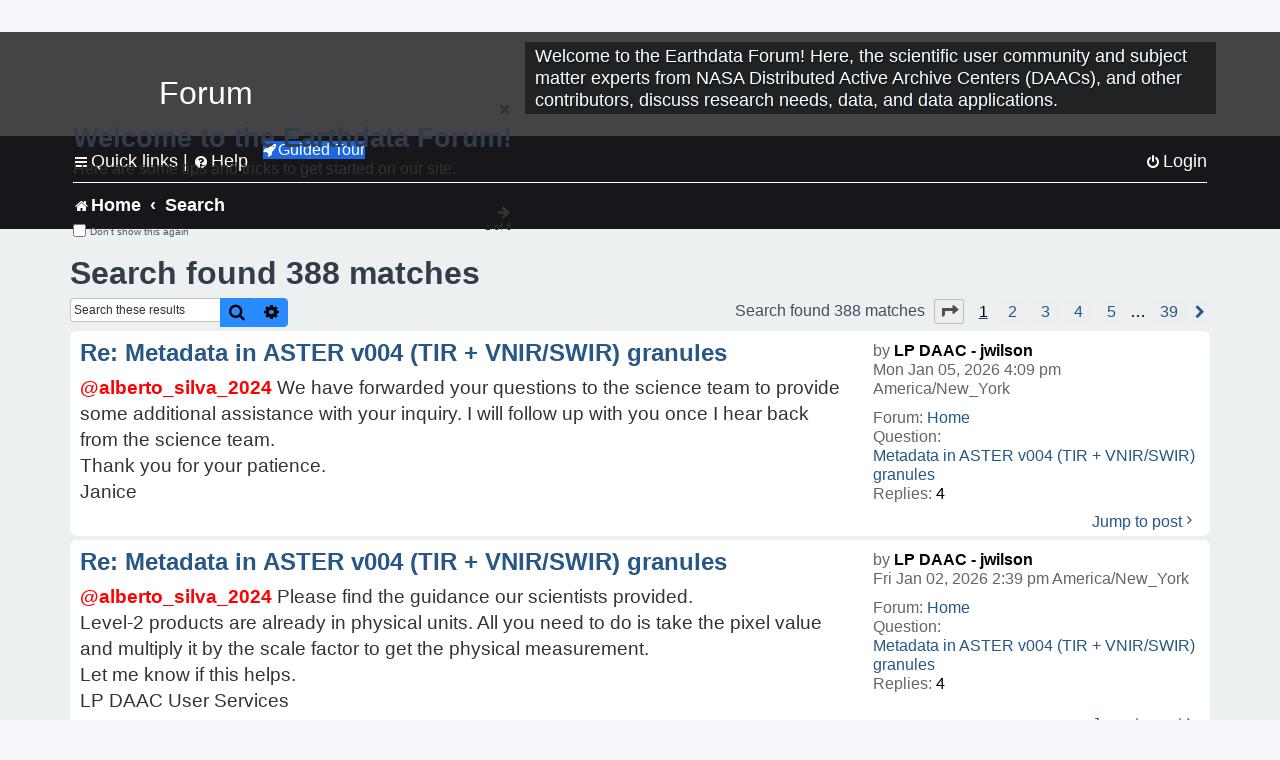

--- FILE ---
content_type: text/html; charset=UTF-8
request_url: https://forum.earthdata.nasa.gov/search.php?st=0&sk=t&sd=d&sr=posts&sid=b9a38900f5adfd382494aa9fab165b8c&author_id=93
body_size: 40790
content:
<!DOCTYPE html>
<html dir="ltr" lang="en-us">
<head>
<meta charset="utf-8" />
<meta http-equiv="X-UA-Compatible" content="IE=edge">
<meta name="viewport" content="width=device-width, initial-scale=1" />
<meta name="google-site-verification" content="xcNHvgwg5nBw1wZ2mw8I2wAQsiZHYdu6Z-XLEcnnZrM" />

<title>Earthdata Forum - Search</title>

<!-- Uploading Earthdata UI Library -->
<!-- https://cdn.earthdata.nasa.gov/eui/latest/docs/index.html -->
<!-- Most recent compiled and tested CSS -->
<link href="https://cdn.earthdata.nasa.gov/eui/1.1.7/stylesheets/application.css" rel="stylesheet" />

<!-- Reference JQuery before eui.js-->
<script src="https://ajax.googleapis.com/ajax/libs/jquery/3.5.1/jquery.min.js"></script>
<!-- Latest compiled JavaScript-->
<script src="https://cdn.earthdata.nasa.gov/eui/1.1.7/js/eui.js"></script>

	<link rel="alternate" type="application/atom+xml" title="Feed - Earthdata Forum" href="/app.php/feed?sid=1b7322b74add9f3cfb779ac132e80da2">			<link rel="alternate" type="application/atom+xml" title="Feed - New Questions" href="/app.php/feed/topics?sid=1b7322b74add9f3cfb779ac132e80da2">				

<!--
	phpBB style name: asdc
	Based on style:   prosilver (this is the default phpBB3 style)
-->

<!-- CSS files from prosilver  -->
<link href="/styles/prosilver/theme/stylesheet.css?assets_version=118" rel="stylesheet">
<link href="/styles/prosilver/theme/en_us/stylesheet.css" rel="stylesheet">


<link href="/assets/css/font-awesome.min.css?assets_version=118" rel="stylesheet">
<link href="/styles/asdc/theme/stylesheet.css?assets_version=118" rel="stylesheet">
<link href="/styles/asdc/theme/en_us/stylesheet.css?assets_version=118" rel="stylesheet">




<!--[if lte IE 9]>
	<link href="/styles/prosilver/theme/tweaks.css?assets_version=118" rel="stylesheet">
<![endif]-->

<!-- Google Tag Manager -->
<script>(function(w,d,s,l,i){w[l]=w[l]||[];w[l].push({'gtm.start':
new Date().getTime(),event:'gtm.js'});var f=d.getElementsByTagName(s)[0],
j=d.createElement(s),dl=l!='dataLayer'?'&l='+l:'';j.async=true;j.src=
'https://www.googletagmanager.com/gtm.js?id='+i+dl;f.parentNode.insertBefore(j,f);
})(window,document,'script','dataLayer','GTM-WNP7MLF');</script>
<!-- End Google Tag Manager -->



<link href="./ext/kinerity/bestanswer/styles/prosilver/theme/bestanswer.css?assets_version=118" rel="stylesheet" media="screen" />
<link href="./ext/paul999/mention/styles/all/theme/mention.css?assets_version=118" rel="stylesheet" media="screen" />
<link href="./ext/phpbb/pages/styles/prosilver/theme/pages_common.css?assets_version=118" rel="stylesheet" media="screen" />
<link href="./ext/sniper/tables/styles/prosilver/theme/tables.css?assets_version=118" rel="stylesheet" media="screen" />



<!-- CSS files from asdc  -->
<link href="/styles/asdc/theme/prosilver_overwrite.css" rel="stylesheet">
<link href="/styles/asdc/theme/custom.css" rel="stylesheet">
<link href="/styles/asdc/theme/toggle-switch.css" rel="stylesheet" />

<!-- Crazy Egg Heat Map Metrics Monitoring script -->
<script type="text/javascript" src="//script.crazyegg.com/pages/scripts/0013/2090.js" async="async"></script>
<script async type="text/javascript" src="https://dap.digitalgov.gov/Universal-Federated-Analytics-Min.js?agency=NASA&subagency=LARC" id="_fed_an_ua_tag"></script>
</head>
<body id="phpbb" class="nojs notouch section-search ltr ">
	<div id="earthdata-tophat2" style="height: 32px;"></div>

<!-- Google Tag Manager (noscript) -->
<noscript><iframe src="https://www.googletagmanager.com/ns.html?id=GTM-WNP7MLF"
height="0" width="0" style="display:none;visibility:hidden"></iframe></noscript>
<!-- End Google Tag Manager (noscript) -->

<!-- Add the Status banner -->
<div id="earthdata-notification-banner"></div>
<!-- End Status banner -->

<div id="wrap" class="wrap">
	<a id="top" class="top-anchor" accesskey="t"></a>
	<div id="page-header">
		<div class="headerbar" role="banner">
					<div class="inner">
				<div id="site-description" class="site-description">
					<a id="logo" class="logo" href="/viewforum.php?f=7&amp;sid=1b7322b74add9f3cfb779ac132e80da2" title="Home">
						<span class="site_logo">
							<!-- Insert Earthdata Forum text inside logo -->
							<h1>Forum</h1>
						</span>
						<span class="a-tag-alt-text">Home Logo</span>
					</a>
					<p>Welcome to the Earthdata Forum! Here, the scientific user community and subject matter experts from NASA Distributed Active Archive Centers (DAACs), and other contributors, discuss research needs, data, and data applications.</p>
					<p class="skiplink"><a href="#start_here">Skip to content</a></p>
				</div>
			</div>
					</div>
				<div class="navbar" role="navigation">
	<div class="inner">

	<ul id="nav-main" class="nav-main linklist" role="menubar">

		<li id="quick-links" class="quick-links dropdown-container responsive-menu" data-skip-responsive="true">
			<a href="#" class="dropdown-trigger">
				<i class="icon fa-bars fa-fw" aria-hidden="true"></i><span>Quick links</span>
			</a> <span class="verticalSeparator"> |</span>
			<div class="dropdown">
				<div class="pointer"><div class="pointer-inner"></div></div>
				<ul class="dropdown-contents" role="menu">
					
											<li class="separator"></li>
																									<li>
								<a href="./viewforum.php?f=7&noReplies=noResponse&amp;sid=1b7322b74add9f3cfb779ac132e80da2" role="menuitem">
									<i class="icon fa-file-o fa-fw icon-gray" aria-hidden="true"></i><span>Unanswered questions</span>
								</a>
							</li>
							<li>
								<a href="./search.php?search_id=active_topics&amp;sid=1b7322b74add9f3cfb779ac132e80da2" role="menuitem">
									<i class="icon fa-file-o fa-fw icon-blue" aria-hidden="true"></i><span>Active questions</span>
								</a>
							</li>
							
					
										<li class="separator"></li>

									</ul>
			</div>
		</li>

		
<li id="user-guides" class="quick-links dropdown-container responsive-menu" data-skip-responsive="true">
  <a href="#" class="dropdown-trigger">
    <i class="icon fa-question-circle fa-fw" aria-hidden="true"></i><span>Help</span>
  </a>
  <div class="dropdown">
    <div class="pointer">
      <div class="pointer-inner"></div>
    </div>
    <ul class="dropdown-contents" role="menu">
      <li data-last-responsive="true">
        <a href="/app.php/tag/Data+Recipes/AND?&amp;sid=1b7322b74add9f3cfb779ac132e80da2" title="Data recipes" role="menuitem">
            <i class="icon fa-book fa-fw" aria-hidden="true"></i><span>Data Recipes</span>
        </a>
      </li>
      <li data-last-responsive="true">
        <a href="/app.php/tag/FAQ/AND?&amp;sid=1b7322b74add9f3cfb779ac132e80da2" rel="help" title="Frequently Asked Questions" role="menuitem">
          <i class="icon fa-question-circle fa-fw" aria-hidden="true"></i><span>FAQ</span>
          <span class="screen-reader-only">(PDF will open in new tab)</span>
        </a>
      </li>
      <li data-last-responsive="true">
        <a href="https://forum.earthdata.nasa.gov/viewtopic.php?f=7&amp;t=129&amp;sid=1b7322b74add9f3cfb779ac132e80da2" title="Filter Definitions" role="menuitem">
            <i class="icon fa-book fa-fw" aria-hidden="true"></i><span>What do these filter items mean?</span>
        </a>
      </li>
      <li data-last-responsive="true">
        <a href="./viewforum.php?t=6207&amp;sid=1b7322b74add9f3cfb779ac132e80da2" role="menuitem">
          <i class="icon fa-file-o fa-fw icon-gray" aria-hidden="true"></i><span>How to Cite</span>
        </a>
      </li>
      <li data-last-responsive="true">
        <a href="ucp.php?mode=terms&amp;sid=1b7322b74add9f3cfb779ac132e80da2" title="Usage Terms and Copyright" role="menuitem" rel="nofollow noopener" target="_blank">
          <i class="icon fa-book fa-fw" aria-hidden="true"></i><span>Usage Terms and Copyright</span>
        </a>
      </li>
      <li data-last-responsive="true">
        <a href="/ext/asdc/asdc/files/userguide.pdf?sid=1b7322b74add9f3cfb779ac132e80da2" title="General User Guide" role="menuitem" rel="nofollow noopener" target="_blank">
          <i class="icon fa-file-pdf-o" aria-hidden="true"></i><span>General User Guide</span>
          <span class="screen-reader-only">(PDF will open in new tab)</span>
        </a>
      
                  </li>
      
    </ul>
  </div>
</li>		<button class="eui-btn guided-tour-button" id="guided-tour-modal-button" name="guided_tour_modal" href="#guided_tour_modal"><i class="icon fa-rocket" aria-hidden="true"></i>Guided Tour</button>
			<div id="guided_tour_modal" class="eui-modal-content tour-modals">
				<span style="float: right;" ><i class="icon fa-close" id="guided-tour-close" aria-hidden="true"></i></span>
				<h2 class="first confirm_redirect_link-text" style="font-size: 1.7rem; text-transform: none;">Welcome to the Earthdata Forum!</h2>
				<p id="tour_modal_content" style="font-size: 1rem; word-wrap: normal;">
				Here are some tips and tricks to get you started:
				</p>
				<img src=" " id="tour_modal_image"></img>
				<div>
					<div id="tour_buttons">
						<button id="guided-tour-modal-button-previous" name="guided_tour_modal2" href="#guided_tour_modal2"><i class="icon fa-arrow-left" aria-hidden="true"></i></button>
						<button id="guided-tour-modal-button-next" name="guided_tour_modal2" href="#guided_tour_modal2"><i class="icon fa-arrow-right" aria-hidden="true"></i></button>
					</div><br>
					
					<div id="tour-pagination">
					</div>
					
					<div id="do-not-show-div">
						<input type="checkbox" id="do-not-show" name="do-not-show" value="1">
						<label id="do-not-show-label" for="do-not-show"> Don't show this again</label><br>
					</div>
				</div>
			</div>
		
		<!-- <li data-last-responsive="true">
			<a rel="help" title="Frequently Asked Questions" role="menuitem">
				<i class="icon fa-book fa-fw" aria-hidden="true"></i><span>Data Recipes</span>
			</a>
		</li> -->


				
			<li class="rightside"  data-skip-responsive="true">
			<a href="./ucp.php?mode=login&amp;redirect=search.php%3Fauthor_id%3D93%26sd%3Dd%26sk%3Dt%26sr%3Dposts%26st%3D0&amp;sid=1b7322b74add9f3cfb779ac132e80da2" title="Login" accesskey="x" role="menuitem">
				<i class="icon fa-power-off fa-fw" aria-hidden="true"></i><span>Login</span>
			</a>
		</li>
						</ul>

	<ul id="nav-breadcrumbs" class="nav-breadcrumbs linklist navlinks" role="menubar">
				
		
		<li class="breadcrumbs" itemscope itemtype="https://schema.org/BreadcrumbList">

			
							<span class="crumb" itemtype="https://schema.org/ListItem" itemprop="itemListElement" itemscope><a itemprop="item" href="/viewforum.php?f=7&amp;sid=1b7322b74add9f3cfb779ac132e80da2" accesskey="h" data-navbar-reference="index"><i class="icon fa-home fa-fw"></i><span itemprop="name">Home</span></a><meta itemprop="position" content="1" /></span>
		
																										<span class="crumb" ><a itemprop="item" href="./search.php?sid=1b7322b74add9f3cfb779ac132e80da2"><span itemprop="name">Search</span></a><meta itemprop="position" content="2" /></span>
															

					</li>

		
					<li class="rightside responsive-search">
				<a href="./search.php?sid=1b7322b74add9f3cfb779ac132e80da2" title="View the advanced search options" role="menuitem">
					<i class="icon fa-search fa-fw" aria-hidden="true"></i><span class="sr-only">Search</span>
				</a>
			</li>
			</ul>

	</div>
</div>
	</div>

	
	<a id="start_here" class="anchor"></a>
	<div id="page-body" class="page-body" role="main">
		
		

<h2 class="searchresults-title">Search found 388 matches</h2>

<!---
	<p class="advanced-search-link">
		<a class="arrow-left" href="./search.php?sid=1b7322b74add9f3cfb779ac132e80da2" title="Advanced search">
			<i class="icon fa-angle-left fa-fw icon-black" aria-hidden="true"></i><span>Go to advanced search</span>
		</a>
	</p>
-->


	<div class="action-bar bar-top">

			<div class="search-box" role="search">
			<form method="post" action="./search.php?st=0&amp;sk=t&amp;sd=d&amp;sr=posts&amp;sid=1b7322b74add9f3cfb779ac132e80da2&amp;author_id=93">
			<fieldset>
			<legend style="display:none;">Search</legend>
				<input class="inputbox search tiny" type="search" name="add_keywords" id="add_keywords" value="" placeholder="Search these results" title="Add Keywords"/>
				<button class="button button-search" type="submit" title="Search">
					<i class="icon fa-search fa-fw" aria-hidden="true"></i><span class="sr-only">Search</span>
				</button>
				<a href="./search.php?sid=1b7322b74add9f3cfb779ac132e80da2" class="button button-search-end" title="Advanced search">
					<i class="icon fa-cog fa-fw" aria-hidden="true"></i><span class="sr-only">Advanced search</span>
				</a>
			</fieldset>
			</form>
		</div>
	
		
		<div class="pagination">
						Search found 388 matches
							<ul>
	<li class="dropdown-container dropdown-button-control dropdown-page-jump page-jump">
		<a class="button button-icon-only dropdown-trigger" href="#" title="Click to jump to page…" role="button"><i class="icon fa-level-down fa-rotate-270" aria-hidden="true"></i><span class="sr-only">Page <strong>1</strong> of <strong>39</strong></span></a>
		<div class="dropdown">
			<div class="pointer"><div class="pointer-inner"></div></div>
			<ul class="dropdown-contents">
				<li>Jump to page:</li>
				<li class="page-jump-form">
					<input type="number" name="page-number" min="1" max="999999" title="Enter the page number you wish to go to" class="inputbox tiny" data-per-page="10" data-base-url=".&#x2F;search.php&#x3F;st&#x3D;0&amp;amp&#x3B;sk&#x3D;t&amp;amp&#x3B;sd&#x3D;d&amp;amp&#x3B;sr&#x3D;posts&amp;amp&#x3B;sid&#x3D;1b7322b74add9f3cfb779ac132e80da2&amp;amp&#x3B;author_id&#x3D;93" data-start-name="start" />
					<input class="button2" value="Go" type="button" />
				</li>
			</ul>
		</div>
	</li>
		<li class="active"><span>1</span></li>
				<li><a class="inactive" href="./search.php?st=0&amp;sk=t&amp;sd=d&amp;sr=posts&amp;sid=1b7322b74add9f3cfb779ac132e80da2&amp;author_id=93&amp;start=10" role="button"><span>2</span></a></li>
				<li><a class="inactive" href="./search.php?st=0&amp;sk=t&amp;sd=d&amp;sr=posts&amp;sid=1b7322b74add9f3cfb779ac132e80da2&amp;author_id=93&amp;start=20" role="button"><span>3</span></a></li>
				<li><a class="inactive" href="./search.php?st=0&amp;sk=t&amp;sd=d&amp;sr=posts&amp;sid=1b7322b74add9f3cfb779ac132e80da2&amp;author_id=93&amp;start=30" role="button"><span>4</span></a></li>
				<li><a class="inactive" href="./search.php?st=0&amp;sk=t&amp;sd=d&amp;sr=posts&amp;sid=1b7322b74add9f3cfb779ac132e80da2&amp;author_id=93&amp;start=40" role="button"><span>5</span></a></li>
			<li class="ellipsis" role="separator"><span>…</span></li>
				<li><a class="inactive" href="./search.php?st=0&amp;sk=t&amp;sd=d&amp;sr=posts&amp;sid=1b7322b74add9f3cfb779ac132e80da2&amp;author_id=93&amp;start=380" role="button"><span>39</span></a></li>
				<li class="arrow next"><a class="button-pagination button-icon-only" href="./search.php?st=0&amp;sk=t&amp;sd=d&amp;sr=posts&amp;sid=1b7322b74add9f3cfb779ac132e80da2&amp;author_id=93&amp;start=10" rel="next" role="button"><i class="icon fa-chevron-right fa-fw" aria-hidden="true"></i><span class="sr-only">Next</span></a></li>
	</ul>
					</div>
	</div>


					<div class="search post bg2">
			<div class="inner">

			<dl class="postprofile">
						<dt class="author">by <a href="./memberlist.php?mode=viewprofile&amp;u=93&amp;sid=1b7322b74add9f3cfb779ac132e80da2" style="color: #000000;" class="username-coloured-post">LP DAAC - jwilson</a></dt>
			<dd class="search-result-date">Mon Jan 05, 2026 4:09 pm America/New_York</dd>
			<dd>Forum: <a href="./viewforum.php?f=7&amp;sid=1b7322b74add9f3cfb779ac132e80da2">Home</a></dd>
			<dd>Question: <a href="./viewtopic.php?t=7485&amp;sid=1b7322b74add9f3cfb779ac132e80da2">Metadata in ASTER v004 (TIR + VNIR/SWIR) granules</a></dd>
			<!-- HTML removed as code is no longer used, and doesn't comply with 508 Compliance -->
			<dd>Replies: <strong>4</strong></dd>
					</dl>

		<div class="postbody">
			<h3><a href="./viewtopic.php?p=24805&amp;sid=1b7322b74add9f3cfb779ac132e80da2#p24805">Re: Metadata in ASTER v004 (TIR + VNIR/SWIR) granules</a></h3>
			<div class="content"><span class="mention">@alberto_silva_2024</span> We have forwarded your questions to the science team to provide some additional assistance with your inquiry. I will follow up with you once I hear back from the science team.<br>
Thank you for your patience.<br>
Janice</div>
					</div>
	
			<ul class="searchresults">
			<li>
				<a href="./viewtopic.php?p=24805&amp;sid=1b7322b74add9f3cfb779ac132e80da2#p24805" class="arrow-right">
					<i class="icon fa-angle-right fa-fw icon-black" aria-hidden="true"></i><span>Jump to post</span>
				</a>
			</li>
		</ul>
	
			</div>
		</div>
							<div class="search post bg1">
			<div class="inner">

			<dl class="postprofile">
						<dt class="author">by <a href="./memberlist.php?mode=viewprofile&amp;u=93&amp;sid=1b7322b74add9f3cfb779ac132e80da2" style="color: #000000;" class="username-coloured-post">LP DAAC - jwilson</a></dt>
			<dd class="search-result-date">Fri Jan 02, 2026 2:39 pm America/New_York</dd>
			<dd>Forum: <a href="./viewforum.php?f=7&amp;sid=1b7322b74add9f3cfb779ac132e80da2">Home</a></dd>
			<dd>Question: <a href="./viewtopic.php?t=7485&amp;sid=1b7322b74add9f3cfb779ac132e80da2">Metadata in ASTER v004 (TIR + VNIR/SWIR) granules</a></dd>
			<!-- HTML removed as code is no longer used, and doesn't comply with 508 Compliance -->
			<dd>Replies: <strong>4</strong></dd>
					</dl>

		<div class="postbody">
			<h3><a href="./viewtopic.php?p=24789&amp;sid=1b7322b74add9f3cfb779ac132e80da2#p24789">Re: Metadata in ASTER v004 (TIR + VNIR/SWIR) granules</a></h3>
			<div class="content"><span class="mention">@alberto_silva_2024</span> Please find the guidance our scientists provided. <br>
Level-2 products are already in physical units. All you need to do is take the pixel value and multiply it by the scale factor to get the physical measurement.<br>
Let me know if this helps.<br>
LP DAAC User Services</div>
					</div>
	
			<ul class="searchresults">
			<li>
				<a href="./viewtopic.php?p=24789&amp;sid=1b7322b74add9f3cfb779ac132e80da2#p24789" class="arrow-right">
					<i class="icon fa-angle-right fa-fw icon-black" aria-hidden="true"></i><span>Jump to post</span>
				</a>
			</li>
		</ul>
	
			</div>
		</div>
							<div class="search post bg2">
			<div class="inner">

			<dl class="postprofile">
						<dt class="author">by <a href="./memberlist.php?mode=viewprofile&amp;u=93&amp;sid=1b7322b74add9f3cfb779ac132e80da2" style="color: #000000;" class="username-coloured-post">LP DAAC - jwilson</a></dt>
			<dd class="search-result-date">Fri Jan 02, 2026 1:18 pm America/New_York</dd>
			<dd>Forum: <a href="./viewforum.php?f=7&amp;sid=1b7322b74add9f3cfb779ac132e80da2">Home</a></dd>
			<dd>Question: <a href="./viewtopic.php?t=7485&amp;sid=1b7322b74add9f3cfb779ac132e80da2">Metadata in ASTER v004 (TIR + VNIR/SWIR) granules</a></dd>
			<!-- HTML removed as code is no longer used, and doesn't comply with 508 Compliance -->
			<dd>Replies: <strong>4</strong></dd>
					</dl>

		<div class="postbody">
			<h3><a href="./viewtopic.php?p=24788&amp;sid=1b7322b74add9f3cfb779ac132e80da2#p24788">Re: Metadata in ASTER v004 (TIR + VNIR/SWIR) granules</a></h3>
			<div class="content"> alberto_silva_2024 Thank you for your question&#46; ASTER Version 3 data were decommissioned on Dec 15, 2025, and they are no longer available&#46; ASTER V004 which is archived in CMR does not provide it as a separate file&#46; So rather than being processed on demand the data will be archived in the cloud&#46; AS&#46;&#46;&#46;</div>
					</div>
	
			<ul class="searchresults">
			<li>
				<a href="./viewtopic.php?p=24788&amp;sid=1b7322b74add9f3cfb779ac132e80da2#p24788" class="arrow-right">
					<i class="icon fa-angle-right fa-fw icon-black" aria-hidden="true"></i><span>Jump to post</span>
				</a>
			</li>
		</ul>
	
			</div>
		</div>
							<div class="search post bg1">
			<div class="inner">

			<dl class="postprofile">
						<dt class="author">by <a href="./memberlist.php?mode=viewprofile&amp;u=93&amp;sid=1b7322b74add9f3cfb779ac132e80da2" style="color: #000000;" class="username-coloured-post">LP DAAC - jwilson</a></dt>
			<dd class="search-result-date">Wed Dec 31, 2025 2:59 pm America/New_York</dd>
			<dd>Forum: <a href="./viewforum.php?f=7&amp;sid=1b7322b74add9f3cfb779ac132e80da2">Home</a></dd>
			<dd>Question: <a href="./viewtopic.php?t=7484&amp;sid=1b7322b74add9f3cfb779ac132e80da2">VIIRS Evapotranspiration Products Available In AppEEARS</a></dd>
			<!-- HTML removed as code is no longer used, and doesn't comply with 508 Compliance -->
			<dd>Replies: <strong>0</strong></dd>
					</dl>

		<div class="postbody">
			<h3><a href="./viewtopic.php?p=24784&amp;sid=1b7322b74add9f3cfb779ac132e80da2#p24784">VIIRS Evapotranspiration Products Available In AppEEARS</a></h3>
			<div class="content"> Version 3&#46;104 of the Application for Extracting and Exploring Analysis Ready Samples ( AppEEARS ) has been released&#46; This release adds the Visible Infrared Imaging Radiometer Suite ( VIIRS ) Actual and Potential Evapotranspiration (ET) Version 2 data products from the Suomi National Polar-orbiting &#46;&#46;&#46;</div>
					</div>
	
			<ul class="searchresults">
			<li>
				<a href="./viewtopic.php?p=24784&amp;sid=1b7322b74add9f3cfb779ac132e80da2#p24784" class="arrow-right">
					<i class="icon fa-angle-right fa-fw icon-black" aria-hidden="true"></i><span>Jump to post</span>
				</a>
			</li>
		</ul>
	
			</div>
		</div>
							<div class="search post bg2">
			<div class="inner">

			<dl class="postprofile">
						<dt class="author">by <a href="./memberlist.php?mode=viewprofile&amp;u=93&amp;sid=1b7322b74add9f3cfb779ac132e80da2" style="color: #000000;" class="username-coloured-post">LP DAAC - jwilson</a></dt>
			<dd class="search-result-date">Wed Dec 31, 2025 2:44 pm America/New_York</dd>
			<dd>Forum: <a href="./viewforum.php?f=7&amp;sid=1b7322b74add9f3cfb779ac132e80da2">Home</a></dd>
			<dd>Question: <a href="./viewtopic.php?t=7483&amp;sid=1b7322b74add9f3cfb779ac132e80da2">ASTER Version 4 Historical Processing Completed</a></dd>
			<!-- HTML removed as code is no longer used, and doesn't comply with 508 Compliance -->
			<dd>Replies: <strong>0</strong></dd>
					</dl>

		<div class="postbody">
			<h3><a href="./viewtopic.php?p=24782&amp;sid=1b7322b74add9f3cfb779ac132e80da2#p24782">ASTER Version 4 Historical Processing Completed</a></h3>
			<div class="content">NASA’s Land Processes Distributed Active Archive Center ( LP DAAC ) has completed processing the historical archive of the Advanced Spaceborne Thermal Emission and Reflection Radiometer ( ASTER ) data into Version 4 products&#46; All 4&#46;7+ million ASTER observations from 2000 to 2025 are now available fo&#46;&#46;&#46;</div>
					</div>
	
			<ul class="searchresults">
			<li>
				<a href="./viewtopic.php?p=24782&amp;sid=1b7322b74add9f3cfb779ac132e80da2#p24782" class="arrow-right">
					<i class="icon fa-angle-right fa-fw icon-black" aria-hidden="true"></i><span>Jump to post</span>
				</a>
			</li>
		</ul>
	
			</div>
		</div>
							<div class="search post bg1">
			<div class="inner">

			<dl class="postprofile">
						<dt class="author">by <a href="./memberlist.php?mode=viewprofile&amp;u=93&amp;sid=1b7322b74add9f3cfb779ac132e80da2" style="color: #000000;" class="username-coloured-post">LP DAAC - jwilson</a></dt>
			<dd class="search-result-date">Tue Dec 30, 2025 10:42 am America/New_York</dd>
			<dd>Forum: <a href="./viewforum.php?f=7&amp;sid=1b7322b74add9f3cfb779ac132e80da2">Home</a></dd>
			<dd>Question: <a href="./viewtopic.php?t=7438&amp;sid=1b7322b74add9f3cfb779ac132e80da2">ASTER Version 3 and 3.1 Data Products Decommissioned</a></dd>
			<!-- HTML removed as code is no longer used, and doesn't comply with 508 Compliance -->
			<dd>Replies: <strong>2</strong></dd>
					</dl>

		<div class="postbody">
			<h3><a href="./viewtopic.php?p=24778&amp;sid=1b7322b74add9f3cfb779ac132e80da2#p24778">Re: ASTER Version 3 and 3.1 Data Products Decommissioned</a></h3>
			<div class="content"> nufaisa Unfortunately, ASTER Version 3 and 3&#46;1 are no longer available&#46; ASTER V004 which is archived in CMR does not provide it as a separate file&#46; So rather than being processed on demand the data will be archived in the cloud&#46; ASTER V4 Product User Guide&#58; https&#58;//lpdaac&#46;usgs&#46;gov/documents/2265/AS&#46;&#46;&#46;</div>
					</div>
	
			<ul class="searchresults">
			<li>
				<a href="./viewtopic.php?p=24778&amp;sid=1b7322b74add9f3cfb779ac132e80da2#p24778" class="arrow-right">
					<i class="icon fa-angle-right fa-fw icon-black" aria-hidden="true"></i><span>Jump to post</span>
				</a>
			</li>
		</ul>
	
			</div>
		</div>
							<div class="search post bg2">
			<div class="inner">

			<dl class="postprofile">
						<dt class="author">by <a href="./memberlist.php?mode=viewprofile&amp;u=93&amp;sid=1b7322b74add9f3cfb779ac132e80da2" style="color: #000000;" class="username-coloured-post">LP DAAC - jwilson</a></dt>
			<dd class="search-result-date">Tue Dec 30, 2025 10:01 am America/New_York</dd>
			<dd>Forum: <a href="./viewforum.php?f=7&amp;sid=1b7322b74add9f3cfb779ac132e80da2">Home</a></dd>
			<dd>Question: <a href="./viewtopic.php?t=7473&amp;sid=1b7322b74add9f3cfb779ac132e80da2">ASTER STEREOPAIRS</a></dd>
			<!-- HTML removed as code is no longer used, and doesn't comply with 508 Compliance -->
			<dd>Replies: <strong>1</strong></dd>
					</dl>

		<div class="postbody">
			<h3><a href="./viewtopic.php?p=24776&amp;sid=1b7322b74add9f3cfb779ac132e80da2#p24776">Re: ASTER STEREOPAIRS</a></h3>
			<div class="content"> nufaisa Thank you for your question&#46; The ASTER L1 V003 data is no longer available as of December 15, 2025&#46; Our science support suggests that using a free tool such as the GDAL to convert to a single GeoTiff file may assist you with HDF to GeoTiff&#46; How to use gdal to convert HDF multi-band file to &#46;&#46;&#46;</div>
					</div>
	
			<ul class="searchresults">
			<li>
				<a href="./viewtopic.php?p=24776&amp;sid=1b7322b74add9f3cfb779ac132e80da2#p24776" class="arrow-right">
					<i class="icon fa-angle-right fa-fw icon-black" aria-hidden="true"></i><span>Jump to post</span>
				</a>
			</li>
		</ul>
	
			</div>
		</div>
							<div class="search post bg1">
			<div class="inner">

			<dl class="postprofile">
						<dt class="author">by <a href="./memberlist.php?mode=viewprofile&amp;u=93&amp;sid=1b7322b74add9f3cfb779ac132e80da2" style="color: #000000;" class="username-coloured-post">LP DAAC - jwilson</a></dt>
			<dd class="search-result-date">Wed Dec 17, 2025 2:21 pm America/New_York</dd>
			<dd>Forum: <a href="./viewforum.php?f=7&amp;sid=1b7322b74add9f3cfb779ac132e80da2">Home</a></dd>
			<dd>Question: <a href="./viewtopic.php?t=7461&amp;sid=1b7322b74add9f3cfb779ac132e80da2">HLS Vegetation Indices Products Available In AppEEARS</a></dd>
			<!-- HTML removed as code is no longer used, and doesn't comply with 508 Compliance -->
			<dd>Replies: <strong>0</strong></dd>
					</dl>

		<div class="postbody">
			<h3><a href="./viewtopic.php?p=24734&amp;sid=1b7322b74add9f3cfb779ac132e80da2#p24734">HLS Vegetation Indices Products Available In AppEEARS</a></h3>
			<div class="content">Version 3&#46;102 of the Application for Extracting and Exploring Analysis Ready Samples ( AppEEARS ) was released on Dec&#46; 9, 2025, and this release adds the Harmonized Landsat and Sentinel-2 ( HLS ) Landsat Operational Land Imager Vegetation Indices Daily Global 30 m Version 2&#46;0 ( HLSL30_VI ) and HLS S&#46;&#46;&#46;</div>
					</div>
	
			<ul class="searchresults">
			<li>
				<a href="./viewtopic.php?p=24734&amp;sid=1b7322b74add9f3cfb779ac132e80da2#p24734" class="arrow-right">
					<i class="icon fa-angle-right fa-fw icon-black" aria-hidden="true"></i><span>Jump to post</span>
				</a>
			</li>
		</ul>
	
			</div>
		</div>
							<div class="search post bg2">
			<div class="inner">

			<dl class="postprofile">
						<dt class="author">by <a href="./memberlist.php?mode=viewprofile&amp;u=93&amp;sid=1b7322b74add9f3cfb779ac132e80da2" style="color: #000000;" class="username-coloured-post">LP DAAC - jwilson</a></dt>
			<dd class="search-result-date">Tue Dec 09, 2025 2:23 pm America/New_York</dd>
			<dd>Forum: <a href="./viewforum.php?f=7&amp;sid=1b7322b74add9f3cfb779ac132e80da2">Home</a></dd>
			<dd>Question: <a href="./viewtopic.php?t=7438&amp;sid=1b7322b74add9f3cfb779ac132e80da2">ASTER Version 3 and 3.1 Data Products Decommissioned</a></dd>
			<!-- HTML removed as code is no longer used, and doesn't comply with 508 Compliance -->
			<dd>Replies: <strong>2</strong></dd>
					</dl>

		<div class="postbody">
			<h3><a href="./viewtopic.php?p=24648&amp;sid=1b7322b74add9f3cfb779ac132e80da2#p24648">ASTER Version 3 and 3.1 Data Products Decommissioned</a></h3>
			<div class="content">Issued Dec&#46; 5, 2025 The following Advanced Spaceborne Thermal Emission and Reflection Radiometer ( ASTER ) Version 3 and 3&#46;1 data products are scheduled to be decommissioned on Dec&#46; 15, 2025&#58; ASTER Digital Elevation Model V003 ASTER L1A Reconstructed Unprocessed Instrument Data V003 ASTER L1B Regist&#46;&#46;&#46;</div>
					</div>
	
			<ul class="searchresults">
			<li>
				<a href="./viewtopic.php?p=24648&amp;sid=1b7322b74add9f3cfb779ac132e80da2#p24648" class="arrow-right">
					<i class="icon fa-angle-right fa-fw icon-black" aria-hidden="true"></i><span>Jump to post</span>
				</a>
			</li>
		</ul>
	
			</div>
		</div>
							<div class="search post bg1">
			<div class="inner">

			<dl class="postprofile">
						<dt class="author">by <a href="./memberlist.php?mode=viewprofile&amp;u=93&amp;sid=1b7322b74add9f3cfb779ac132e80da2" style="color: #000000;" class="username-coloured-post">LP DAAC - jwilson</a></dt>
			<dd class="search-result-date">Tue Dec 09, 2025 1:53 pm America/New_York</dd>
			<dd>Forum: <a href="./viewforum.php?f=7&amp;sid=1b7322b74add9f3cfb779ac132e80da2">Home</a></dd>
			<dd>Question: <a href="./viewtopic.php?t=7437&amp;sid=1b7322b74add9f3cfb779ac132e80da2">AppEEARS Version 3.101 Released</a></dd>
			<!-- HTML removed as code is no longer used, and doesn't comply with 508 Compliance -->
			<dd>Replies: <strong>0</strong></dd>
					</dl>

		<div class="postbody">
			<h3><a href="./viewtopic.php?p=24647&amp;sid=1b7322b74add9f3cfb779ac132e80da2#p24647">AppEEARS Version 3.101 Released</a></h3>
			<div class="content">NASA's Land Processes Distributed Active Archive Center ( LP DAAC ) has released Version 3&#46;101 of the Application for Extracting and Exploring Analysis Ready Samples ( AppEEARS )&#46; This release adds the Visible Infrared Imaging Radiometer Suite ( VIIRS ) Snow Cover Daily Level 3 Global Products from &#46;&#46;&#46;</div>
					</div>
	
			<ul class="searchresults">
			<li>
				<a href="./viewtopic.php?p=24647&amp;sid=1b7322b74add9f3cfb779ac132e80da2#p24647" class="arrow-right">
					<i class="icon fa-angle-right fa-fw icon-black" aria-hidden="true"></i><span>Jump to post</span>
				</a>
			</li>
		</ul>
	
			</div>
		</div>
			
<div class="action-bar bottom">
		<form method="post" action="./search.php?st=0&amp;sk=t&amp;sd=d&amp;sr=posts&amp;sid=1b7322b74add9f3cfb779ac132e80da2&amp;author_id=93">
		<div class="dropdown-container dropdown-container-left dropdown-button-control sort-tools">
	<span title="Display and sorting options" class="button button-secondary dropdown-trigger dropdown-select">
		<i class="icon fa-sort-amount-asc fa-fw" aria-hidden="true"></i>
		<span class="caret"><i class="icon fa-sort-down fa-fw" aria-hidden="true"></i></span>
	</span>
	<div class="dropdown hidden">
		<div class="pointer"><div class="pointer-inner"></div></div>
		<div class="dropdown-contents">
			<fieldset class="display-options">
			<legend style="display:none;">SORT</legend>
							<label>Display: <select name="st" id="st"><option value="0" selected="selected">All results</option><option value="1">1 day</option><option value="7">7 days</option><option value="14">2 weeks</option><option value="30">1 month</option><option value="90">3 months</option><option value="180">6 months</option><option value="365">1 year</option></select></label>
								<label>Sort by: <select name="sk" id="sk"><option value="a">Author</option><option value="t" selected="selected">Post time</option><option value="f">Forum</option><option value="i">Question title</option><option value="s">Post subject</option></select></label>
				<label>Direction: <select name="sd" id="sd"><option value="a">Ascending</option><option value="d" selected="selected">Descending</option></select></label>
								<hr class="dashed" />
				<input type="submit" class="button2" name="sort" value="Go" />
						</fieldset>
		</div>
	</div>
</div>


	</form>
		
	<div class="pagination">
		Search found 388 matches
					<ul>
	<li class="dropdown-container dropdown-button-control dropdown-page-jump page-jump">
		<a class="button button-icon-only dropdown-trigger" href="#" title="Click to jump to page…" role="button"><i class="icon fa-level-down fa-rotate-270" aria-hidden="true"></i><span class="sr-only">Page <strong>1</strong> of <strong>39</strong></span></a>
		<div class="dropdown">
			<div class="pointer"><div class="pointer-inner"></div></div>
			<ul class="dropdown-contents">
				<li>Jump to page:</li>
				<li class="page-jump-form">
					<input type="number" name="page-number" min="1" max="999999" title="Enter the page number you wish to go to" class="inputbox tiny" data-per-page="10" data-base-url=".&#x2F;search.php&#x3F;st&#x3D;0&amp;amp&#x3B;sk&#x3D;t&amp;amp&#x3B;sd&#x3D;d&amp;amp&#x3B;sr&#x3D;posts&amp;amp&#x3B;sid&#x3D;1b7322b74add9f3cfb779ac132e80da2&amp;amp&#x3B;author_id&#x3D;93" data-start-name="start" />
					<input class="button2" value="Go" type="button" />
				</li>
			</ul>
		</div>
	</li>
		<li class="active"><span>1</span></li>
				<li><a class="inactive" href="./search.php?st=0&amp;sk=t&amp;sd=d&amp;sr=posts&amp;sid=1b7322b74add9f3cfb779ac132e80da2&amp;author_id=93&amp;start=10" role="button"><span>2</span></a></li>
				<li><a class="inactive" href="./search.php?st=0&amp;sk=t&amp;sd=d&amp;sr=posts&amp;sid=1b7322b74add9f3cfb779ac132e80da2&amp;author_id=93&amp;start=20" role="button"><span>3</span></a></li>
				<li><a class="inactive" href="./search.php?st=0&amp;sk=t&amp;sd=d&amp;sr=posts&amp;sid=1b7322b74add9f3cfb779ac132e80da2&amp;author_id=93&amp;start=30" role="button"><span>4</span></a></li>
				<li><a class="inactive" href="./search.php?st=0&amp;sk=t&amp;sd=d&amp;sr=posts&amp;sid=1b7322b74add9f3cfb779ac132e80da2&amp;author_id=93&amp;start=40" role="button"><span>5</span></a></li>
			<li class="ellipsis" role="separator"><span>…</span></li>
				<li><a class="inactive" href="./search.php?st=0&amp;sk=t&amp;sd=d&amp;sr=posts&amp;sid=1b7322b74add9f3cfb779ac132e80da2&amp;author_id=93&amp;start=380" role="button"><span>39</span></a></li>
				<li class="arrow next"><a class="button-pagination button-icon-only" href="./search.php?st=0&amp;sk=t&amp;sd=d&amp;sr=posts&amp;sid=1b7322b74add9f3cfb779ac132e80da2&amp;author_id=93&amp;start=10" rel="next" role="button"><i class="icon fa-chevron-right fa-fw" aria-hidden="true"></i><span class="sr-only">Next</span></a></li>
	</ul>
			</div>
</div>


<div class="action-bar actions-jump">
		<!--
	<p class="jumpbox-return">
		<a class="left-box arrow-left" href="./search.php?sid=1b7322b74add9f3cfb779ac132e80da2" title="Advanced search" accesskey="r">
			<i class="icon fa-angle-left fa-fw icon-black" aria-hidden="true"></i><span>Go to advanced search</span>
		</a>
	</p>
	-->
	
		<div class="jumpbox dropdown-container dropdown-container-right dropdown-up dropdown-left dropdown-button-control" id="jumpbox">
			<span title="Jump to" class="button button-secondary dropdown-trigger dropdown-select">
				<span>Jump to</span>
				<span class="caret"><i class="icon fa-sort-down fa-fw" aria-hidden="true"></i></span>
			</span>
		<div class="dropdown">
			<div class="pointer"><div class="pointer-inner"></div></div>
			<ul class="dropdown-contents">
																				<li><a href="./viewforum.php?f=7&amp;sid=1b7322b74add9f3cfb779ac132e80da2" class="jumpbox-forum-link"> <span> Home</span></a></li>
											</ul>
		</div>
	</div>

	</div>

			</div>


<div id="page-footer" class="page-footer" role="contentinfo">
	<div class="navbar" role="navigation">
	<div class="inner">

	<ul id="nav-footer" class="nav-footer linklist" role="menubar">
		<li class="breadcrumbs">
									<span class="crumb"><a href="/viewforum.php?f=7&amp;sid=1b7322b74add9f3cfb779ac132e80da2" data-navbar-reference="index"><i class="icon fa-home fa-fw" aria-hidden="true"></i><span>Home</span></a></span>					</li>
		
				<li class="rightside">All times are <span title="America/New York">UTC-05:00</span></li>
														<li class="rightside">
			<a href="/app.php/daac-resources?sid=1b7322b74add9f3cfb779ac132e80da2" role="menuitem">
				<i class="icon fa-archive fa-fw" aria-hidden="true"></i><span>NASA Distributed Active Archive Centers (DAACs) and Forum Contributors</span>
			</a>
		</li>
								</ul>

	</div>
</div>

	<div class="copyright">
				<p class="footer-row">
			<span class="footer-copyright">Powered by <a href="https://www.phpbb.com/">phpBB</a>&reg; Forum Software &copy; phpBB Limited</span>
		</p>
						<p class="footer-row">
			<a class="footer-link" href="./ucp.php?mode=privacy&amp;sid=1b7322b74add9f3cfb779ac132e80da2" title="Privacy Policy">
				<span class="footer-link-text">Privacy Policy</span>
			</a>
			|
			<a class="footer-link" href="./ucp.php?mode=terms&amp;sid=1b7322b74add9f3cfb779ac132e80da2" title="Usage Terms and Copyright">
				<span class="footer-link-text">Usage Terms and Copyright</span>
			</a>
			|
			<a class="footer-link" href="https://www.nasa.gov/accessibility/" title="Accessibility">
				<span class="footer-link-text">Accessibility</span>
			</a>
			|
			<a class="footer-link" href="./ucp.php?mode=login&amp;launchpad=true&amp;sid=1b7322b74add9f3cfb779ac132e80da2" title="Moderators">
				<span class="footer-link-text">Moderators</span>
			</a>
		</p>
					</div>

	<div id="darkenwrapper" class="darkenwrapper" data-ajax-error-title="AJAX error" data-ajax-error-text="Something went wrong when processing your request." data-ajax-error-text-abort="User aborted request." data-ajax-error-text-timeout="Your request timed out; please try again." data-ajax-error-text-parsererror="Something went wrong with the request and the server returned an invalid reply.">
		<div id="darken" class="darken">&nbsp;</div>
	</div>

	<div id="phpbb_alert" class="phpbb_alert" data-l-err="Error" data-l-timeout-processing-req="Request timed out.">
		<a href="#" class="alert_close">
			<i class="icon fa-times-circle fa-fw" aria-hidden="true"></i>
			<span class="a-tag-alt-text">Close Alert</span>
		</a>
		<span class="alert_title">&nbsp;</span><p class="alert_text"></p>
	</div>
	<div id="phpbb_confirm" class="phpbb_alert">
		<a href="#" class="alert_close">
			<i class="icon fa-times-circle fa-fw" aria-hidden="true"></i>
			<span class="a-tag-alt-text">Close Alert</span>
		</a>
		<div class="alert_text"></div>
	</div>
</div>

</div>

<div>
	<a id="bottom" class="anchor" accesskey="z"></a>
	</div>

<script src="/assets/javascript/jquery-3.6.0.min.js?assets_version=118"></script>
<script src="/assets/javascript/core.js?assets_version=118"></script>



<script src="./styles/prosilver/template/forum_fn.js?assets_version=118"></script>
<script src="./styles/prosilver/template/ajax.js?assets_version=118"></script>



<!-- CUSTOM CODE HERE -->

<!-- Earthdata Tophat2 -->
<script src="https://cdn.earthdata.nasa.gov/tophat2/tophat2.js"
        id="earthdata-tophat-script"
        data-show-fbm="true"
        data-fbm-subject-line="[FORUM] Application Help - Select Post a New Question for help with data or services"
        data-show-status="true"></script>
<!-- Earthdata Feedback Module -->
<script type="text/javascript" src="https://fbm.earthdata.nasa.gov/for/Earthdata%20Forum/feedback.js"></script>
<script type="text/javascript">feedback.init({showIcon: false});</script>
<!-- Earthdata Banner Widget -->
<script src="https://status.earthdata.nasa.gov/assets/banner_widget.js"></script>
<!-- Earthdata UI Lean Modal -->
<script src="/scripts/lean_modal.js"></script>

<!-- This will include all references to custom js files in the scripts folder -->
<script src="/scripts/helpers.js"></script>
<script src="/scripts/global_variables.js"></script>
<script src="/scripts/styles.js"></script>
<script src="/scripts/main.js" type="module"></script>
<!-- END OF CUSTOM CODE -->

</body>
</html>


--- FILE ---
content_type: text/html; charset=UTF-8
request_url: https://forum.earthdata.nasa.gov/_custom_get_last_post_date.php
body_size: 12
content:
"1767728577"